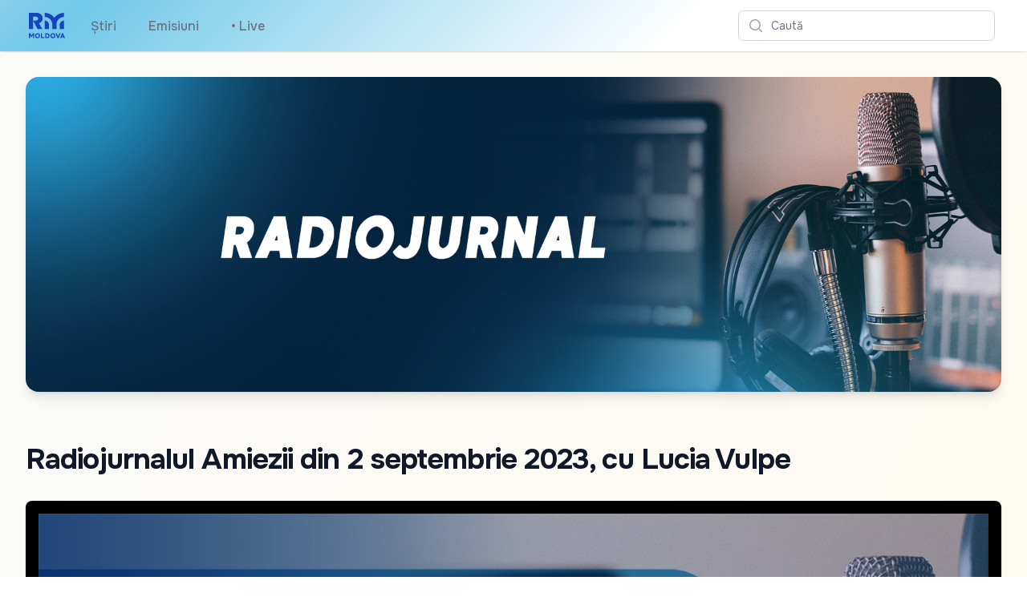

--- FILE ---
content_type: text/html; charset=utf-8
request_url: https://radiomoldova.md/f/ro/3024
body_size: 8048
content:
<!DOCTYPE html>
<html lang="en">
<head>
    <meta charset="utf-8" />
    <meta name="viewport" content="width=device-width, initial-scale=1.0" />
    <meta name="robots" content="max-image-preview:large">
    <title>&#x9;Radiojurnalul Amiezii din 2 septembrie 2023, cu Lucia Vulpe</title>
    <link rel="apple-touch-icon" sizes="180x180" href="/apple-touch-icon.png">
    <link rel="icon" type="image/png" sizes="32x32" href="/favicon-32x32.png">
    <link rel="icon" type="image/png" sizes="16x16" href="/favicon-16x16.png">
    <link rel="manifest" href="/site.webmanifest">
    <link rel="preconnect" href="https://fonts.googleapis.com">
    <link rel="preconnect" href="https://fonts.gstatic.com" crossorigin>
    <link href="https://fonts.googleapis.com/css2?family=Onest:wght@100..900&display=swap" rel="stylesheet">
    <link href="/css/site.css?v=fDMRr5lzNogYE1Al_9YiBxsDw_pcPB_a_lfntYYsiZQ" rel="stylesheet" />
    <link rel="stylesheet" href="/css/tailwind.generated.css?v=q0vU70o4Dbmqu29NBpq5T6Tb00YlkQ9Kf1JR6-K2aj4" />
    
    <meta property="og:title" content="&#x9;Radiojurnalul Amiezii din 2 septembrie 2023, cu Lucia Vulpe">
    <meta property="og:type" content="article" />
    <meta property="og:image" content="https://storage.radiomoldova.md/images/54d105b1-6ad8-4cd1-9620-739295308e1a.jpg">
    <meta property="og:url" content="https://radiomoldova.md/f/ro/3024" />
    <meta property="og:description" content="-" />
    <meta name="description" content="-">
    <link href="https://cdnjs.cloudflare.com/ajax/libs/video.js/7.20.3/video-js.min.css" rel="stylesheet">

    <script async src="https://www.googletagmanager.com/gtag/js?id=G-VJ62W04JJ8"></script>
    <script>
        window.dataLayer = window.dataLayer || [];
        function gtag() { dataLayer.push(arguments); }
        gtag('js', new Date());
        gtag('config', 'G-VJ62W04JJ8');
    </script>
</head>
<body class="bg-gradient-to-br from-zinc-50 to-amber-50">

    
<header>
    <nav class="bg-white shadow gradientanim">
        <div class="mx-auto max-w-7xl px-2 sm:px-4 lg:px-8">
            <div class="flex h-16 justify-between">
                <div class="flex px-2 lg:px-0">
                    <div class="flex flex-shrink-0 items-center">
                        <a href="/" aria-label="Mergi la pagina principal&#x103;">
                            <img class="block h-10 w-auto lg:hidden fill-amber-500 p-1" width="141" height="100" src="/images/RadioMoldovaLogo.svg" alt="Radio Moldova">
                        </a>
                        <a href="/" aria-label="Mergi la pagina principal&#x103;">
                            <img class="hidden h-10 w-auto lg:block fill-current text-amber-500 p-1" width="141" height="100" src="/images/RadioMoldovaLogo.svg" alt="Radio Moldova">
                        </a>
                        </div>
                    <div class="hidden lg:ml-6 lg:flex lg:space-x-8 items-center">
                        <a href="/n/ro" class="inline-flex items-center border-b-2 border-transparent px-1 pt-1 text-base font-medium text-gray-500 hover:border-gray-300 hover:text-gray-700">&#x218;tiri</a>
                        <a href="/e/ro" class="inline-flex items-center border-b-2 border-transparent px-1 pt-1 text-base font-medium text-gray-500 hover:border-gray-300 hover:text-gray-700">Emisiuni</a>
                        <a href="/live"                class="inline-flex items-center border-b-2 border-transparent px-1 pt-1 text-base font-medium text-gray-500 hover:border-gray-300 hover:text-gray-700">
                            <span class="animate-flicker text-red-900" aria-hidden="true">&bull;</span>&nbsp;Live
                        </a>
                    </div>
                </div>
                <div class="flex items-center lg:hidden">
                    <a href="/live" class="inline-flex items-center border-b-2 border-transparent px-1 pt-1 text-base font-medium text-gray-500 hover:border-gray-300 hover:text-gray-700">
                        <span class="animate-flicker text-red-900" aria-hidden="true">&bull;</span>&nbsp;Live
                    </a>
                </div>
                <div class="flex flex-1 items-center justify-center px-2 lg:ml-6 lg:justify-end">
                    <div class="w-full max-w-lg lg:max-w-xs">
                        <label for="search" class="sr-only">Caut&#x103;</label>
                        <div class="relative">
                            <div class="pointer-events-none absolute inset-y-0 left-0 flex items-center pl-3">
                                <svg class="h-5 w-5 text-gray-400" xmlns="http://www.w3.org/2000/svg" viewBox="0 0 20 20" fill="currentColor" aria-hidden="true">
                                    <path fill-rule="evenodd" d="M9 3.5a5.5 5.5 0 100 11 5.5 5.5 0 000-11zM2 9a7 7 0 1112.452 4.391l3.328 3.329a.75.75 0 11-1.06 1.06l-3.329-3.328A7 7 0 012 9z" clip-rule="evenodd" />
                                </svg>
                            </div>
                            <form method="get" action="/search">
                                <input id="q" name="q" class="block w-full rounded-md border border-gray-300 bg-white py-2 pl-10 pr-3 leading-5 placeholder-gray-500 focus:border-amber-500 focus:placeholder-gray-400 focus:outline-none focus:ring-1 focus:ring-amber-500 sm:text-sm" placeholder="Caut&#x103;" type="search">
                            </form>
                        </div>
                    </div>
                </div>
                <div class="flex items-center lg:hidden">
                    <button type="button" class="mobile-menu-button inline-flex items-center justify-center rounded-md p-2 text-gray-400 hover:bg-gray-100 hover:text-gray-500 focus:outline-none focus:ring-2 focus:ring-inset focus:ring-amber-500" aria-controls="mobile-menu" aria-expanded="false">
                        <span class="sr-only">Caut&#x103;</span>
                        <svg class="block h-6 w-6" xmlns="http://www.w3.org/2000/svg" fill="none" viewBox="0 0 24 24" stroke-width="1.5" stroke="currentColor" aria-hidden="true">
                            <path stroke-linecap="round" stroke-linejoin="round" d="M3.75 6.75h16.5M3.75 12h16.5m-16.5 5.25h16.5" />
                        </svg>
                        <svg class="hidden h-6 w-6" xmlns="http://www.w3.org/2000/svg" fill="none" viewBox="0 0 24 24" stroke-width="1.5" stroke="currentColor" aria-hidden="true">
                            <path stroke-linecap="round" stroke-linejoin="round" d="M6 18L18 6M6 6l12 12" />
                        </svg>
                    </button>
                </div>
            </div>
        </div>

        <div class="hidden" id="mobile-menu">
            <div class="space-y-1 pt-2 pb-3">
                <a href="/n/ro" class="block border-l-4 border-transparent py-2 pl-3 pr-4 text-base font-medium text-gray-600 hover:border-gray-300 hover:bg-gray-50 hover:text-gray-800">&#x218;tiri</a>
                <a href="/e/ro" class="block border-l-4 border-transparent py-2 pl-3 pr-4 text-base font-medium text-gray-600 hover:border-gray-300 hover:bg-gray-50 hover:text-gray-800">Emisiuni</a>
                <a href="/live"                class="block border-l-4 border-transparent py-2 pl-3 pr-4 text-base font-medium text-gray-600 hover:border-gray-300 hover:bg-gray-50 hover:text-gray-800"><span class="animate-flicker text-red-900" aria-hidden="true">&bull;</span>&nbsp;Live</a>
            </div>
        </div>
    </nav>
</header>

    



<div class="py-4 sm:py-6 lg:py-8 px-4 sm:px-6 lg:px-8">
    <img loading="lazy" class="h-full w-full object-cover md:shadow-lg sm:overflow-hidden sm:rounded-2xl" src="https://storage.radiomoldova.md/images/f602b5af-426b-4ecf-815d-4f693a5fad56.jpg" alt="Radiojurnal">
</div>

<div class="mx-auto max-w-7xl py-4 sm:py-6 lg:py-8 px-4 sm:px-6 lg:px-8">
    <h2 class="text-3xl font-bold tracking-tight text-gray-900 sm:text-4xl">&#x9;Radiojurnalul Amiezii din 2 septembrie 2023, cu Lucia Vulpe</h2>
</div>

<div id="content" class="mx-auto max-w-7xl mb-16 px-4 sm:px-6 lg:px-8">
    <div class="divide-y divide-gray-200 overflow-hidden bg-black md:rounded-lg md:shadow">
        <div class="p-0 md:p-4">
                <audio class='not-prose w-full aspect-[16/9] video-js vjs-default-skin vjs-big-play-centered' poster="https://storage.radiomoldova.md/images/54d105b1-6ad8-4cd1-9620-739295308e1a.jpg" controls preload='none' data-setup='{"fluid": true, "controls": true, "preload": "none", "language":"ro", "textTrackSettings": false, "playbackRates": [0.3, 0.5, 0.75, 1.0, 1.5, 2.0, 4.0]}'>
                    <source src='https://original.trm.md/video/definst/MP4:2023/9/2/13h-2-septembrie-2023.m4a/playlist.m3u8' type='application/x-mpegURL'></source>
                    <p class='vjs-no-js'>Pentru a putea vedea acest video vă rugăm să activați Javascript sau să faceți upgrade la browser</p>
                </audio>

        </div>
    </div>

    <h2 class="mt-8 mb-2 font-semibold text-gray-700 hover:text-gray-800 text-2xl">&#x9;Radiojurnalul Amiezii din 2 septembrie 2023, cu Lucia Vulpe</h2>
    <div class="not-prose flex flex-wrap space-x-1 text-sm text-gray-400 hover:text-gray-500">
        <span>Difuzat</span>
        <time datetime="09/02/2023 10:00:00" class="whitespace-nowrap">s&#xE2;mb&#x103;t&#x103;, 2 septembrie 2023 13:00</time>
    </div>
</div>



<div class="mx-auto max-w-7xl mb-12">
    <div class="overflow-hidden bg-white shadow sm:rounded-md mt-8 mx-8">
        <ul role="list" class="divide-y divide-gray-200">
                <li class="">
                    <a href="/f/ro/12789#content" class="block hover:bg-gray-50">
                        <div class="flex items-center px-4 py-4 sm:px-6">
                            <div class="flex min-w-0 flex-1">
                                <div>
                                    <p class="font-medium text-indigo-600">Radiojurnalul Serii cu Anastasia Rusu | Sport cu Patricia Ciubotaru | 08.12.2025</p>
                                </div>
                            </div>
                            <div>
                                <svg class="h-5 w-5 text-gray-400" viewBox="0 0 20 20" fill="currentColor" aria-hidden="true">
                                    <path fill-rule="evenodd" d="M7.21 14.77a.75.75 0 01.02-1.06L11.168 10 7.23 6.29a.75.75 0 111.04-1.08l4.5 4.25a.75.75 0 010 1.08l-4.5 4.25a.75.75 0 01-1.06-.02z" clip-rule="evenodd" />
                                </svg>
                            </div>
                        </div>
                    </a>
                </li>
                <li class="">
                    <a href="/f/ro/12783#content" class="block hover:bg-gray-50">
                        <div class="flex items-center px-4 py-4 sm:px-6">
                            <div class="flex min-w-0 flex-1">
                                <div>
                                    <p class="font-medium text-indigo-600">Radiojurnalul Amiezii cu Anastasia Rusu | Sport cu Alexandru Rusu | 08.12.2025</p>
                                </div>
                            </div>
                            <div>
                                <svg class="h-5 w-5 text-gray-400" viewBox="0 0 20 20" fill="currentColor" aria-hidden="true">
                                    <path fill-rule="evenodd" d="M7.21 14.77a.75.75 0 01.02-1.06L11.168 10 7.23 6.29a.75.75 0 111.04-1.08l4.5 4.25a.75.75 0 010 1.08l-4.5 4.25a.75.75 0 01-1.06-.02z" clip-rule="evenodd" />
                                </svg>
                            </div>
                        </div>
                    </a>
                </li>
                <li class="">
                    <a href="/f/ro/12776#content" class="block hover:bg-gray-50">
                        <div class="flex items-center px-4 py-4 sm:px-6">
                            <div class="flex min-w-0 flex-1">
                                <div>
                                    <p class="font-medium text-indigo-600">Radiojurnalul Serii cu Vitalie Fr&#x103;s&#xEE;neanu | Sport cu Liubomir Madan | 07.12.2025</p>
                                </div>
                            </div>
                            <div>
                                <svg class="h-5 w-5 text-gray-400" viewBox="0 0 20 20" fill="currentColor" aria-hidden="true">
                                    <path fill-rule="evenodd" d="M7.21 14.77a.75.75 0 01.02-1.06L11.168 10 7.23 6.29a.75.75 0 111.04-1.08l4.5 4.25a.75.75 0 010 1.08l-4.5 4.25a.75.75 0 01-1.06-.02z" clip-rule="evenodd" />
                                </svg>
                            </div>
                        </div>
                    </a>
                </li>
                <li class="">
                    <a href="/f/ro/12772#content" class="block hover:bg-gray-50">
                        <div class="flex items-center px-4 py-4 sm:px-6">
                            <div class="flex min-w-0 flex-1">
                                <div>
                                    <p class="font-medium text-indigo-600">Radiojurnalul Amiezii cu Vitalie Fr&#x103;s&#xEE;neanu | Sport cu Liubomir Madan | 07.12.2025</p>
                                </div>
                            </div>
                            <div>
                                <svg class="h-5 w-5 text-gray-400" viewBox="0 0 20 20" fill="currentColor" aria-hidden="true">
                                    <path fill-rule="evenodd" d="M7.21 14.77a.75.75 0 01.02-1.06L11.168 10 7.23 6.29a.75.75 0 111.04-1.08l4.5 4.25a.75.75 0 010 1.08l-4.5 4.25a.75.75 0 01-1.06-.02z" clip-rule="evenodd" />
                                </svg>
                            </div>
                        </div>
                    </a>
                </li>
                <li class="">
                    <a href="/f/ro/12767#content" class="block hover:bg-gray-50">
                        <div class="flex items-center px-4 py-4 sm:px-6">
                            <div class="flex min-w-0 flex-1">
                                <div>
                                    <p class="font-medium text-indigo-600">Radiojurnalul Serii cu Elena Kirilov | Sport cu Efim Ignat | 06.12.2025</p>
                                </div>
                            </div>
                            <div>
                                <svg class="h-5 w-5 text-gray-400" viewBox="0 0 20 20" fill="currentColor" aria-hidden="true">
                                    <path fill-rule="evenodd" d="M7.21 14.77a.75.75 0 01.02-1.06L11.168 10 7.23 6.29a.75.75 0 111.04-1.08l4.5 4.25a.75.75 0 010 1.08l-4.5 4.25a.75.75 0 01-1.06-.02z" clip-rule="evenodd" />
                                </svg>
                            </div>
                        </div>
                    </a>
                </li>
                <li class="">
                    <a href="/f/ro/12764#content" class="block hover:bg-gray-50">
                        <div class="flex items-center px-4 py-4 sm:px-6">
                            <div class="flex min-w-0 flex-1">
                                <div>
                                    <p class="font-medium text-indigo-600">Radiojurnalul Amiezii cu Elena Kirilov | Sport cu Efim Ignat | 06.12.2025</p>
                                </div>
                            </div>
                            <div>
                                <svg class="h-5 w-5 text-gray-400" viewBox="0 0 20 20" fill="currentColor" aria-hidden="true">
                                    <path fill-rule="evenodd" d="M7.21 14.77a.75.75 0 01.02-1.06L11.168 10 7.23 6.29a.75.75 0 111.04-1.08l4.5 4.25a.75.75 0 010 1.08l-4.5 4.25a.75.75 0 01-1.06-.02z" clip-rule="evenodd" />
                                </svg>
                            </div>
                        </div>
                    </a>
                </li>
                <li class="">
                    <a href="/f/ro/12749#content" class="block hover:bg-gray-50">
                        <div class="flex items-center px-4 py-4 sm:px-6">
                            <div class="flex min-w-0 flex-1">
                                <div>
                                    <p class="font-medium text-indigo-600">Radiojurnalul Serii cu Anastasia Rusu | Sport cu Patricia Ciubotaru | 05.12.2025</p>
                                </div>
                            </div>
                            <div>
                                <svg class="h-5 w-5 text-gray-400" viewBox="0 0 20 20" fill="currentColor" aria-hidden="true">
                                    <path fill-rule="evenodd" d="M7.21 14.77a.75.75 0 01.02-1.06L11.168 10 7.23 6.29a.75.75 0 111.04-1.08l4.5 4.25a.75.75 0 010 1.08l-4.5 4.25a.75.75 0 01-1.06-.02z" clip-rule="evenodd" />
                                </svg>
                            </div>
                        </div>
                    </a>
                </li>
                <li class="">
                    <a href="/f/ro/12744#content" class="block hover:bg-gray-50">
                        <div class="flex items-center px-4 py-4 sm:px-6">
                            <div class="flex min-w-0 flex-1">
                                <div>
                                    <p class="font-medium text-indigo-600">Radiojurnalul Amiezii cu Anastasia Rusu | Sport cu Corina Gamurari | 05.12.2025</p>
                                </div>
                            </div>
                            <div>
                                <svg class="h-5 w-5 text-gray-400" viewBox="0 0 20 20" fill="currentColor" aria-hidden="true">
                                    <path fill-rule="evenodd" d="M7.21 14.77a.75.75 0 01.02-1.06L11.168 10 7.23 6.29a.75.75 0 111.04-1.08l4.5 4.25a.75.75 0 010 1.08l-4.5 4.25a.75.75 0 01-1.06-.02z" clip-rule="evenodd" />
                                </svg>
                            </div>
                        </div>
                    </a>
                </li>
                <li class="">
                    <a href="/f/ro/12737#content" class="block hover:bg-gray-50">
                        <div class="flex items-center px-4 py-4 sm:px-6">
                            <div class="flex min-w-0 flex-1">
                                <div>
                                    <p class="font-medium text-indigo-600">Radiojurnalul Serii cu Vitalie Fr&#x103;s&#xEE;neanu | Sport cu Patricia Ciubotaru | 04.12.2025</p>
                                </div>
                            </div>
                            <div>
                                <svg class="h-5 w-5 text-gray-400" viewBox="0 0 20 20" fill="currentColor" aria-hidden="true">
                                    <path fill-rule="evenodd" d="M7.21 14.77a.75.75 0 01.02-1.06L11.168 10 7.23 6.29a.75.75 0 111.04-1.08l4.5 4.25a.75.75 0 010 1.08l-4.5 4.25a.75.75 0 01-1.06-.02z" clip-rule="evenodd" />
                                </svg>
                            </div>
                        </div>
                    </a>
                </li>
                <li class="">
                    <a href="/f/ro/12733#content" class="block hover:bg-gray-50">
                        <div class="flex items-center px-4 py-4 sm:px-6">
                            <div class="flex min-w-0 flex-1">
                                <div>
                                    <p class="font-medium text-indigo-600">Radiojurnalul Amiezii cu Vitalie Fr&#x103;s&#xEE;neanu | Sport cu Corina Gamurari | 04.12.2025</p>
                                </div>
                            </div>
                            <div>
                                <svg class="h-5 w-5 text-gray-400" viewBox="0 0 20 20" fill="currentColor" aria-hidden="true">
                                    <path fill-rule="evenodd" d="M7.21 14.77a.75.75 0 01.02-1.06L11.168 10 7.23 6.29a.75.75 0 111.04-1.08l4.5 4.25a.75.75 0 010 1.08l-4.5 4.25a.75.75 0 01-1.06-.02z" clip-rule="evenodd" />
                                </svg>
                            </div>
                        </div>
                    </a>
                </li>
                <li class="">
                    <a href="/f/ro/12724#content" class="block hover:bg-gray-50">
                        <div class="flex items-center px-4 py-4 sm:px-6">
                            <div class="flex min-w-0 flex-1">
                                <div>
                                    <p class="font-medium text-indigo-600">Radiojurnalul Serii cu Elena Kirilov | Sport cu Corina Gamurari | 03.12.2025</p>
                                </div>
                            </div>
                            <div>
                                <svg class="h-5 w-5 text-gray-400" viewBox="0 0 20 20" fill="currentColor" aria-hidden="true">
                                    <path fill-rule="evenodd" d="M7.21 14.77a.75.75 0 01.02-1.06L11.168 10 7.23 6.29a.75.75 0 111.04-1.08l4.5 4.25a.75.75 0 010 1.08l-4.5 4.25a.75.75 0 01-1.06-.02z" clip-rule="evenodd" />
                                </svg>
                            </div>
                        </div>
                    </a>
                </li>
                <li class="">
                    <a href="/f/ro/12720#content" class="block hover:bg-gray-50">
                        <div class="flex items-center px-4 py-4 sm:px-6">
                            <div class="flex min-w-0 flex-1">
                                <div>
                                    <p class="font-medium text-indigo-600">Radiojurnalul Amiezii cu Elena Kirilov | Sport cu Corina Gamurari | 03.12.2025</p>
                                </div>
                            </div>
                            <div>
                                <svg class="h-5 w-5 text-gray-400" viewBox="0 0 20 20" fill="currentColor" aria-hidden="true">
                                    <path fill-rule="evenodd" d="M7.21 14.77a.75.75 0 01.02-1.06L11.168 10 7.23 6.29a.75.75 0 111.04-1.08l4.5 4.25a.75.75 0 010 1.08l-4.5 4.25a.75.75 0 01-1.06-.02z" clip-rule="evenodd" />
                                </svg>
                            </div>
                        </div>
                    </a>
                </li>
        </ul>
    </div>

</div>




<div class="mx-auto max-w-7xl mt-8 mb-8 px-4 sm:px-6 lg:px-8 flex flex-row justify-center">
    <button id="share">
        <svg class="w-6 fill-gray-400 hover:fill-gray-900" viewBox="0 0 13 17" xmlns="http://www.w3.org/2000/svg">
            <path d="M2.28497 16.4104H10.1258C10.8413 16.4104 11.3768 16.2327 11.7322 15.8772C12.0923 15.5217 12.2723 14.9931 12.2723 14.2913V7.46899C12.2723 6.76717 12.0923 6.23853 11.7322 5.88306C11.3768 5.52759 10.8413 5.34985 10.1258 5.34985H8.21857V6.45044H10.1053C10.4425 6.45044 10.7046 6.54159 10.8914 6.72388C11.0783 6.90617 11.1717 7.17505 11.1717 7.53052V14.2297C11.1717 14.5852 11.0783 14.8541 10.8914 15.0364C10.7046 15.2187 10.4425 15.3098 10.1053 15.3098H2.29865C1.95685 15.3098 1.6948 15.2187 1.51251 15.0364C1.33022 14.8541 1.23907 14.5852 1.23907 14.2297V7.53052C1.23907 7.17505 1.33022 6.90617 1.51251 6.72388C1.6948 6.54159 1.95685 6.45044 2.29865 6.45044H4.1922V5.34985H2.28497C1.56948 5.34985 1.03172 5.52759 0.671692 5.88306C0.316223 6.23397 0.138489 6.76261 0.138489 7.46899V14.2913C0.138489 14.9976 0.316223 15.5263 0.671692 15.8772C1.03172 16.2327 1.56948 16.4104 2.28497 16.4104ZM6.20197 11.0579C6.35236 11.0579 6.47996 11.0055 6.58478 10.9006C6.69415 10.7958 6.74884 10.6705 6.74884 10.5247V3.50415L6.70782 2.47876L7.16583 2.96411L8.2049 4.07153C8.3006 4.18091 8.42365 4.2356 8.57404 4.2356C8.71531 4.2356 8.8338 4.19002 8.9295 4.09888C9.02521 4.00773 9.07306 3.89152 9.07306 3.75024C9.07306 3.62264 9.01837 3.50415 8.909 3.39478L6.59845 1.16626C6.53009 1.0979 6.46401 1.05005 6.40021 1.02271C6.34096 0.995361 6.27488 0.981689 6.20197 0.981689C6.13361 0.981689 6.06753 0.995361 6.00372 1.02271C5.94448 1.05005 5.8784 1.0979 5.80548 1.16626L3.49493 3.39478C3.39012 3.50415 3.33771 3.62264 3.33771 3.75024C3.33771 3.89152 3.38328 4.00773 3.47443 4.09888C3.56557 4.19002 3.68406 4.2356 3.8299 4.2356C3.98484 4.2356 4.11017 4.18091 4.20587 4.07153L5.2381 2.96411L5.70294 2.47876L5.66193 3.50415V10.5247C5.66193 10.6705 5.71434 10.7958 5.81915 10.9006C5.92853 11.0055 6.05613 11.0579 6.20197 11.0579Z" />
        </svg>
    </button>
</div>


    
<footer>
    <div class="mx-auto max-w-7xl overflow-hidden py-8 px-4 sm:px-6 lg:px-8">
        <nav class="-mx-5 -my-2 flex flex-wrap justify-center" aria-label="Footer">
            <div class="px-4 py-2">
                <a href="https://moldova1.md" class="text-base text-gray-500 hover:text-gray-900">Moldova 1</a>
            </div>

            <div class="px-4 py-2">
                <a href="https://moldova1.md/moldova2" class="text-base text-gray-500 hover:text-gray-900">Moldova 2</a>
            </div>

            <div class="px-4 py-2">
                <a href="https://radiomoldova.md" class="text-base text-gray-500 hover:text-gray-900">Radio Moldova</a>
            </div>

            <div class="px-4 py-2">
                <a href="https://radiomoldova.md/tineret" class="text-base text-gray-500 hover:text-gray-900">Radio Moldova Tineret</a>
            </div>

            <div class="px-4 py-2">
                <a href="https://radiomoldova.md/muzical" class="text-base text-gray-500 hover:text-gray-900">Radio Moldova Muzical</a>
            </div>

            <div class="px-4 py-2">
                <a href="https://radiomoldova.md/comrat" class="text-base text-gray-500 hover:text-gray-900">Radio Moldova Comrat</a>
            </div>

            <div class="px-4 py-2">
                <a href="https://trm.md/ro/cic" class="text-base text-gray-500 hover:text-gray-900">CIC</a>
            </div>

            <div class="px-4 py-2">
                <a href="https://trm.md/ro/telefilm-chisinau" class="text-base text-gray-500 hover:text-gray-900">Telefilm Chișinău</a>
            </div>

            <div class="px-4 py-2">
                <a href="https://trm.md/ro/teleradio-moldova" class="text-base text-gray-500 hover:text-gray-900">Teleradio Moldova</a>
            </div>

            <div class="px-4 py-2">
                <a href="/home/map" class="text-base text-gray-500 hover:text-gray-900">Harta antenelor FM</a>
            </div>
        </nav>
        <div class="mt-8 flex justify-center space-x-6">
            <a href="https://news.google.com/publications/CAAqBwgKMNWaxgsw-LXdAw?hl=ro&gl=RO&ceid=RO%3Aro" class="text-gray-400 hover:text-gray-500">
                <span class="sr-only">Google News</span>
                <svg class="h-6 w-6" version="1.1" xmlns="http://www.w3.org/2000/svg" x="0" y="0" viewBox="0 0 6550.8 5359.7" xml:space="preserve">
                <path fill="#0C9D58" d="M5210.8 3635.7c0 91.2-75.2 165.9-167.1 165.9H1507c-91.9 0-167.1-74.7-167.1-165.9V165.9C1339.9 74.7 1415.1 0 1507 0h3536.8c91.9 0 167.1 74.7 167.1 165.9v3469.8z" />
                <polygon opacity=".2" fill="#004D40" points="5210.8,892 3885.3,721.4 5210.8,1077" />
                <path opacity=".2" fill="#004D40" d="M3339.3 180.9L1332 1077.2l2218.5-807.5v-2.2c-39-83.6-134-122.6-211.2-86.6z" />
                <path opacity=".2" fill="#FFFFFF" d="M5043.8 0H1507c-91.9 0-167.1 74.7-167.1 165.9v37.2c0-91.2 75.2-165.9 167.1-165.9h3536.8c91.9 0 167.1 74.7 167.1 165.9v-37.2C5210.8 74.7 5135.7 0 5043.8 0z" />
                <path fill="#EA4335" d="M2198.2 3529.1c-23.9 89.1 23.8 180 106 202l3275.8 881c82.2 22 169-32.9 192.8-122l771.7-2880c23.9-89.1-23.8-180-106-202l-3275.8-881c-82.2-22-169 32.9-192.8 122l-771.7 2880z" />
                <polygon opacity=".2" fill="#3E2723" points="5806.4,2638.1 5978.7,3684.8 5806.4,4328.1" />
                <polygon opacity=".2" fill="#3E2723" points="3900.8,764.1 4055.2,805.6 4151,1451.6" />
                <path opacity=".2" fill="#FFFFFF" d="M6438.6 1408.1l-3275.8-881c-82.2-22-169 32.9-192.8 122l-771.7 2880c-1.3 4.8-1.6 9.7-2.5 14.5l765.9-2858.2c23.9-89.1 110.7-144 192.8-122l3275.8 881c77.7 20.8 123.8 103.3 108.5 187.6l5.9-21.9c23.8-89.1-23.9-180-106.1-202z" />
                <path fill="#FFC107" d="M4778.1 3174.4c31.5 86.7-8.1 181.4-88 210.5L1233.4 4643c-80 29.1-171.2-18-202.7-104.7L10.9 1736.5c-31.5-86.7 8.1-181.4 88-210.5L3555.6 267.9c80-29.1 171.2 18 202.7 104.7l1019.8 2801.8z" />
                <path opacity=".2" fill="#FFFFFF" d="M24 1771.8c-31.5-86.7 8.1-181.4 88-210.5L3568.7 303.1c79.1-28.8 169 17.1 201.5 102l-11.9-32.6c-31.6-86.7-122.8-133.8-202.7-104.7L98.9 1526c-80 29.1-119.6 123.8-88 210.5l1019.8 2801.8c.3.9.9 1.7 1.3 2.7L24 1771.8z" />
                <path fill="#4285F4" d="M5806.4 5192.2c0 92.1-75.4 167.5-167.5 167.5h-4727c-92.1 0-167.5-75.4-167.5-167.5V1619.1c0-92.1 75.4-167.5 167.5-167.5h4727c92.1 0 167.5 75.4 167.5 167.5v3573.1z" />
                <path fill="#FFFFFF" d="M4903.8 2866H3489.4v-372.2h1414.4c41.1 0 74.4 33.3 74.4 74.4v223.3c0 41.1-33.3 74.5-74.4 74.5zM4903.8 4280.3H3489.4v-372.2h1414.4c41.1 0 74.4 33.3 74.4 74.4v223.3c0 41.2-33.3 74.5-74.4 74.5zM5127.1 3573.1H3489.4v-372.2h1637.7c41.1 0 74.4 33.3 74.4 74.4v223.3c0 41.2-33.3 74.5-74.4 74.5z" />
                <path opacity=".2" fill="#1A237E" d="M5638.9 5322.5h-4727c-92.1 0-167.5-75.4-167.5-167.5v37.2c0 92.1 75.4 167.5 167.5 167.5h4727c92.1 0 167.5-75.4 167.5-167.5V5155c0 92.1-75.4 167.5-167.5 167.5z" />
                <path opacity=".2" fill="#FFFFFF" d="M911.9 1488.8h4727c92.1 0 167.5 75.4 167.5 167.5v-37.2c0-92.1-75.4-167.5-167.5-167.5h-4727c-92.1 0-167.5 75.4-167.5 167.5v37.2c0-92.1 75.4-167.5 167.5-167.5z" />
                <path fill="#FFFFFF" d="M2223.9 3238.2v335.7h481.7c-39.8 204.5-219.6 352.8-481.7 352.8-292.4 0-529.5-247.3-529.5-539.7s237.1-539.7 529.5-539.7c131.7 0 249.6 45.3 342.7 134v.2l254.9-254.9c-154.8-144.3-356.7-232.8-597.7-232.8-493.3 0-893.3 399.9-893.3 893.3s399.9 893.3 893.3 893.3c515.9 0 855.3-362.7 855.3-873 0-58.5-5.4-114.9-14.1-169.2h-841.1z" />
                <g opacity=".2" fill="#1A237E">
                <path d="M2233.2 3573.9v37.2h472.7c3.5-12.2 6.5-24.6 9-37.2h-481.7z" />
                <path d="M2233.2 4280.3c-487.1 0-882.9-389.9-892.8-874.7-.1 6.2-.5 12.4-.5 18.6 0 493.4 399.9 893.3 893.3 893.3 515.9 0 855.3-362.7 855.3-873 0-4.1-.5-7.9-.5-12-11.1 497-347.4 847.8-854.8 847.8zM2575.9 2981.3c-93.1-88.6-211.1-134-342.7-134-292.4 0-529.5 247.3-529.5 539.7 0 6.3.7 12.4.9 18.6 9.9-284.2 242.4-521.1 528.6-521.1 131.7 0 249.6 45.3 342.7 134v.2l273.5-273.5c-6.4-6-13.5-11.3-20.1-17.1L2576 2981.5l-.1-.2z" />
                    </g>
                <path opacity=".2" fill="#1A237E" d="M4978.2 2828.7v-37.2c0 41.1-33.3 74.4-74.4 74.4H3489.4v37.2h1414.4c41.1.1 74.4-33.2 74.4-74.4zM4903.8 4280.3H3489.4v37.2h1414.4c41.1 0 74.4-33.3 74.4-74.4v-37.2c0 41.1-33.3 74.4-74.4 74.4zM5127.1 3573.1H3489.4v37.2h1637.7c41.1 0 74.4-33.3 74.4-74.4v-37.2c0 41.1-33.3 74.4-74.4 74.4z" />
                <radialGradient id="a" cx="1476.404" cy="434.236" r="6370.563" gradientUnits="userSpaceOnUse">
                <stop offset="0" stop-color="#fff" stop-opacity=".1" />
                <stop offset="1" stop-color="#fff" stop-opacity="0" />
                    </radialGradient>
                <path fill="url(#a)" d="M6438.6 1408.1l-1227.7-330.2v-912c0-91.2-75.2-165.9-167.1-165.9H1507c-91.9 0-167.1 74.7-167.1 165.9v908.4L98.9 1526c-80 29.1-119.6 123.8-88 210.5l733.5 2015.4v1440.3c0 92.1 75.4 167.5 167.5 167.5h4727c92.1 0 167.5-75.4 167.5-167.5v-826.9l738.3-2755.2c23.8-89.1-23.9-180-106.1-202z" />
                </svg>
            </a>
            <a href="https://www.facebook.com/teleradiomoldova" class="text-gray-400 hover:text-gray-500">
                <span class="sr-only">Facebook</span>
                <svg class="h-6 w-6" fill="currentColor" viewBox="0 0 24 24" aria-hidden="true">
                    <path fill-rule="evenodd" d="M22 12c0-5.523-4.477-10-10-10S2 6.477 2 12c0 4.991 3.657 9.128 8.438 9.878v-6.987h-2.54V12h2.54V9.797c0-2.506 1.492-3.89 3.777-3.89 1.094 0 2.238.195 2.238.195v2.46h-1.26c-1.243 0-1.63.771-1.63 1.562V12h2.773l-.443 2.89h-2.33v6.988C18.343 21.128 22 16.991 22 12z" clip-rule="evenodd" />
                </svg>
            </a>

            <a href="https://www.instagram.com/trm.md" class="text-gray-400 hover:text-gray-500">
                <span class="sr-only">Instagram</span>
                <svg class="h-6 w-6" fill="currentColor" viewBox="0 0 24 24" aria-hidden="true">
                    <path fill-rule="evenodd" d="M12.315 2c2.43 0 2.784.013 3.808.06 1.064.049 1.791.218 2.427.465a4.902 4.902 0 011.772 1.153 4.902 4.902 0 011.153 1.772c.247.636.416 1.363.465 2.427.048 1.067.06 1.407.06 4.123v.08c0 2.643-.012 2.987-.06 4.043-.049 1.064-.218 1.791-.465 2.427a4.902 4.902 0 01-1.153 1.772 4.902 4.902 0 01-1.772 1.153c-.636.247-1.363.416-2.427.465-1.067.048-1.407.06-4.123.06h-.08c-2.643 0-2.987-.012-4.043-.06-1.064-.049-1.791-.218-2.427-.465a4.902 4.902 0 01-1.772-1.153 4.902 4.902 0 01-1.153-1.772c-.247-.636-.416-1.363-.465-2.427-.047-1.024-.06-1.379-.06-3.808v-.63c0-2.43.013-2.784.06-3.808.049-1.064.218-1.791.465-2.427a4.902 4.902 0 011.153-1.772A4.902 4.902 0 015.45 2.525c.636-.247 1.363-.416 2.427-.465C8.901 2.013 9.256 2 11.685 2h.63zm-.081 1.802h-.468c-2.456 0-2.784.011-3.807.058-.975.045-1.504.207-1.857.344-.467.182-.8.398-1.15.748-.35.35-.566.683-.748 1.15-.137.353-.3.882-.344 1.857-.047 1.023-.058 1.351-.058 3.807v.468c0 2.456.011 2.784.058 3.807.045.975.207 1.504.344 1.857.182.466.399.8.748 1.15.35.35.683.566 1.15.748.353.137.882.3 1.857.344 1.054.048 1.37.058 4.041.058h.08c2.597 0 2.917-.01 3.96-.058.976-.045 1.505-.207 1.858-.344.466-.182.8-.398 1.15-.748.35-.35.566-.683.748-1.15.137-.353.3-.882.344-1.857.048-1.055.058-1.37.058-4.041v-.08c0-2.597-.01-2.917-.058-3.96-.045-.976-.207-1.505-.344-1.858a3.097 3.097 0 00-.748-1.15 3.098 3.098 0 00-1.15-.748c-.353-.137-.882-.3-1.857-.344-1.023-.047-1.351-.058-3.807-.058zM12 6.865a5.135 5.135 0 110 10.27 5.135 5.135 0 010-10.27zm0 1.802a3.333 3.333 0 100 6.666 3.333 3.333 0 000-6.666zm5.338-3.205a1.2 1.2 0 110 2.4 1.2 1.2 0 010-2.4z" clip-rule="evenodd" />
                </svg>
            </a>

            <a href="https://twitter.com/teleradiomd" class="text-gray-400 hover:text-gray-500">
                <span class="sr-only">Twitter</span>
                <svg class="h-6 w-6" fill="currentColor" viewBox="0 0 24 24" aria-hidden="true">
                    <path d="M8.29 20.251c7.547 0 11.675-6.253 11.675-11.675 0-.178 0-.355-.012-.53A8.348 8.348 0 0022 5.92a8.19 8.19 0 01-2.357.646 4.118 4.118 0 001.804-2.27 8.224 8.224 0 01-2.605.996 4.107 4.107 0 00-6.993 3.743 11.65 11.65 0 01-8.457-4.287 4.106 4.106 0 001.27 5.477A4.072 4.072 0 012.8 9.713v.052a4.105 4.105 0 003.292 4.022 4.095 4.095 0 01-1.853.07 4.108 4.108 0 003.834 2.85A8.233 8.233 0 012 18.407a11.616 11.616 0 006.29 1.84" />
                </svg>
            </a>
        </div>

        <div class="mt-16 mx-auto max-w-7xl items-center px-4 sm:px-6 lg:px-8">
            <div class="flex justify-center">
                <a href="https://drrm.gov.ro/w/"><img loading="lazy" height="200" width="220" src="/images/dprrm.svg" alt="Departamentul pentru Relația cu Republica Moldova" /></a>
            </div>
            <div class="p-4">
                <p class="text-center text-sm text-gray-400">Con&#x21B;inutul acestui site nu reprezint&#x103; pozi&#x21B;ia oficial&#x103; a Departamentului pentru Rela&#x21B;ia cu Republica Moldova.</p>
            </div>
            <div class="mt-12 p-4">
                <p class="text-center text-base text-gray-400"><a href="https://www.trm.md">&copy; 2025  IP Teleradio-Moldova. Toate drepturile rezervate.</a></p>
            </div>
        </div>

        <nav class="-mx-5 -my-2 flex flex-wrap justify-center" aria-label="Footer">
            <div class="px-4 py-2">
                <a href="/" aria-label="Arată versiunea site-ului în limba română" class="text-base text-gray-500 hover:text-gray-900">Română</a>
            </div>
            <div class="px-4 py-2">
                <a href="/i/ru" aria-label="Показать русскоязычную версию сайта" class="text-base text-gray-500 hover:text-gray-900">Русский</a>
            </div>
            <div class="px-4 py-2">
                <a href="/i/en" aria-label="Show english site version" class="text-base text-gray-500 hover:text-gray-900">English</a>
            </div>
        </nav>
    </div>
</footer>


    <script src="/js/site.js?v=hmZYv-dfyNwNvC0lveAjjYwzb03dPamUnAhNTZKGvN4"></script>
    
    <script src="https://cdnjs.cloudflare.com/ajax/libs/video.js/7.20.3/video.min.js"></script>
    <script>
        function setupShareButton() {
            const shareButton = document.getElementById('share');
            const title = document.title;
            const text = "";
            const url = window.location.href;
            shareButton.addEventListener('click', event => {
                if (navigator.share !== undefined) {
                    navigator
                        .share({
                            title,
                            text,
                            url
                        })
                        .then(() => console.log("Distribuit!"))
                        .catch(err => console.error(err));
                } else {
                    window.location = `mailto:?subject=${title}&body=${text}%0A${url}`;
                }
            });
        }
        setupShareButton();
    </script>

<script defer src="https://static.cloudflareinsights.com/beacon.min.js/vcd15cbe7772f49c399c6a5babf22c1241717689176015" integrity="sha512-ZpsOmlRQV6y907TI0dKBHq9Md29nnaEIPlkf84rnaERnq6zvWvPUqr2ft8M1aS28oN72PdrCzSjY4U6VaAw1EQ==" data-cf-beacon='{"version":"2024.11.0","token":"084bb963b7094ccb80fcc5fd6666ca71","r":1,"server_timing":{"name":{"cfCacheStatus":true,"cfEdge":true,"cfExtPri":true,"cfL4":true,"cfOrigin":true,"cfSpeedBrain":true},"location_startswith":null}}' crossorigin="anonymous"></script>
</body>
</html>
